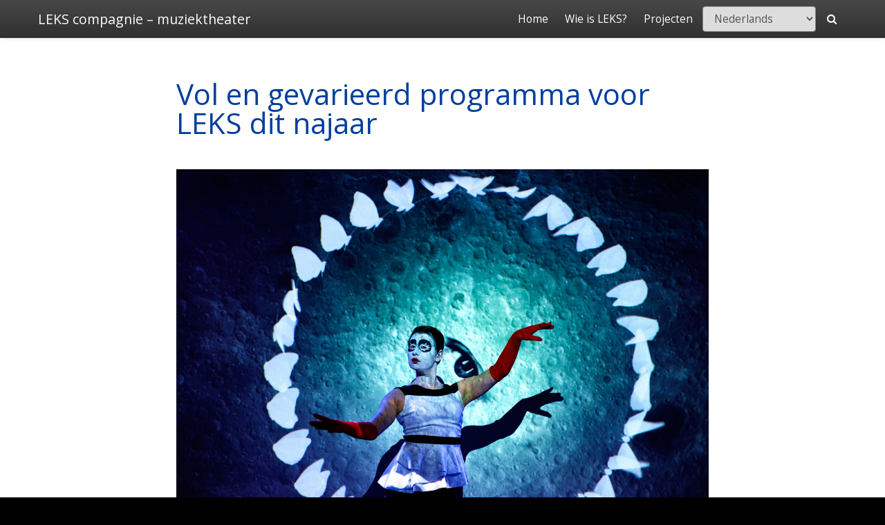

--- FILE ---
content_type: text/html; charset=UTF-8
request_url: https://www.leks.nu/agenda-2/
body_size: 12827
content:
<!doctype html>
<html lang="nl-NL">
<head>
	<!-- Google Tag Manager -->
<script>(function(w,d,s,l,i){w[l]=w[l]||[];w[l].push({'gtm.start':
new Date().getTime(),event:'gtm.js'});var f=d.getElementsByTagName(s)[0],
j=d.createElement(s),dl=l!='dataLayer'?'&l='+l:'';j.async=true;j.src=
'https://www.googletagmanager.com/gtm.js?id='+i+dl;f.parentNode.insertBefore(j,f);
})(window,document,'script','dataLayer','GTM-5ZKNBHV');</script>
<!-- End Google Tag Manager -->

	<meta charset="UTF-8">

	<meta name="viewport" content="width=device-width, initial-scale=1.0">

    
    <title>Vol en gevarieerd programma voor LEKS dit najaar &#8211; LEKS compagnie &#8211; muziektheater</title>
<meta name='robots' content='max-image-preview:large' />

<!-- Google Tag Manager for WordPress by gtm4wp.com -->
<script data-cfasync="false" data-pagespeed-no-defer>
	var gtm4wp_datalayer_name = "dataLayer";
	var dataLayer = dataLayer || [];
</script>
<!-- End Google Tag Manager for WordPress by gtm4wp.com --><link rel='dns-prefetch' href='//fonts.googleapis.com' />
<link rel='dns-prefetch' href='//www.googletagmanager.com' />
<link rel="alternate" type="application/rss+xml" title="LEKS compagnie - muziektheater &raquo; feed" href="https://www.leks.nu/feed/" />
<link rel="alternate" type="application/rss+xml" title="LEKS compagnie - muziektheater &raquo; reacties feed" href="https://www.leks.nu/comments/feed/" />
<link rel="alternate" title="oEmbed (JSON)" type="application/json+oembed" href="https://www.leks.nu/wp-json/oembed/1.0/embed?url=https%3A%2F%2Fwww.leks.nu%2Fagenda-2%2F" />
<link rel="alternate" title="oEmbed (XML)" type="text/xml+oembed" href="https://www.leks.nu/wp-json/oembed/1.0/embed?url=https%3A%2F%2Fwww.leks.nu%2Fagenda-2%2F&#038;format=xml" />
		<!-- This site uses the Google Analytics by MonsterInsights plugin v9.11.1 - Using Analytics tracking - https://www.monsterinsights.com/ -->
							<script src="//www.googletagmanager.com/gtag/js?id=G-8TEDXM7K4R"  data-cfasync="false" data-wpfc-render="false" type="text/javascript" async></script>
			<script data-cfasync="false" data-wpfc-render="false" type="text/javascript">
				var mi_version = '9.11.1';
				var mi_track_user = true;
				var mi_no_track_reason = '';
								var MonsterInsightsDefaultLocations = {"page_location":"https:\/\/www.leks.nu\/agenda-2\/"};
								if ( typeof MonsterInsightsPrivacyGuardFilter === 'function' ) {
					var MonsterInsightsLocations = (typeof MonsterInsightsExcludeQuery === 'object') ? MonsterInsightsPrivacyGuardFilter( MonsterInsightsExcludeQuery ) : MonsterInsightsPrivacyGuardFilter( MonsterInsightsDefaultLocations );
				} else {
					var MonsterInsightsLocations = (typeof MonsterInsightsExcludeQuery === 'object') ? MonsterInsightsExcludeQuery : MonsterInsightsDefaultLocations;
				}

								var disableStrs = [
										'ga-disable-G-8TEDXM7K4R',
									];

				/* Function to detect opted out users */
				function __gtagTrackerIsOptedOut() {
					for (var index = 0; index < disableStrs.length; index++) {
						if (document.cookie.indexOf(disableStrs[index] + '=true') > -1) {
							return true;
						}
					}

					return false;
				}

				/* Disable tracking if the opt-out cookie exists. */
				if (__gtagTrackerIsOptedOut()) {
					for (var index = 0; index < disableStrs.length; index++) {
						window[disableStrs[index]] = true;
					}
				}

				/* Opt-out function */
				function __gtagTrackerOptout() {
					for (var index = 0; index < disableStrs.length; index++) {
						document.cookie = disableStrs[index] + '=true; expires=Thu, 31 Dec 2099 23:59:59 UTC; path=/';
						window[disableStrs[index]] = true;
					}
				}

				if ('undefined' === typeof gaOptout) {
					function gaOptout() {
						__gtagTrackerOptout();
					}
				}
								window.dataLayer = window.dataLayer || [];

				window.MonsterInsightsDualTracker = {
					helpers: {},
					trackers: {},
				};
				if (mi_track_user) {
					function __gtagDataLayer() {
						dataLayer.push(arguments);
					}

					function __gtagTracker(type, name, parameters) {
						if (!parameters) {
							parameters = {};
						}

						if (parameters.send_to) {
							__gtagDataLayer.apply(null, arguments);
							return;
						}

						if (type === 'event') {
														parameters.send_to = monsterinsights_frontend.v4_id;
							var hookName = name;
							if (typeof parameters['event_category'] !== 'undefined') {
								hookName = parameters['event_category'] + ':' + name;
							}

							if (typeof MonsterInsightsDualTracker.trackers[hookName] !== 'undefined') {
								MonsterInsightsDualTracker.trackers[hookName](parameters);
							} else {
								__gtagDataLayer('event', name, parameters);
							}
							
						} else {
							__gtagDataLayer.apply(null, arguments);
						}
					}

					__gtagTracker('js', new Date());
					__gtagTracker('set', {
						'developer_id.dZGIzZG': true,
											});
					if ( MonsterInsightsLocations.page_location ) {
						__gtagTracker('set', MonsterInsightsLocations);
					}
										__gtagTracker('config', 'G-8TEDXM7K4R', {"forceSSL":"true"} );
										window.gtag = __gtagTracker;										(function () {
						/* https://developers.google.com/analytics/devguides/collection/analyticsjs/ */
						/* ga and __gaTracker compatibility shim. */
						var noopfn = function () {
							return null;
						};
						var newtracker = function () {
							return new Tracker();
						};
						var Tracker = function () {
							return null;
						};
						var p = Tracker.prototype;
						p.get = noopfn;
						p.set = noopfn;
						p.send = function () {
							var args = Array.prototype.slice.call(arguments);
							args.unshift('send');
							__gaTracker.apply(null, args);
						};
						var __gaTracker = function () {
							var len = arguments.length;
							if (len === 0) {
								return;
							}
							var f = arguments[len - 1];
							if (typeof f !== 'object' || f === null || typeof f.hitCallback !== 'function') {
								if ('send' === arguments[0]) {
									var hitConverted, hitObject = false, action;
									if ('event' === arguments[1]) {
										if ('undefined' !== typeof arguments[3]) {
											hitObject = {
												'eventAction': arguments[3],
												'eventCategory': arguments[2],
												'eventLabel': arguments[4],
												'value': arguments[5] ? arguments[5] : 1,
											}
										}
									}
									if ('pageview' === arguments[1]) {
										if ('undefined' !== typeof arguments[2]) {
											hitObject = {
												'eventAction': 'page_view',
												'page_path': arguments[2],
											}
										}
									}
									if (typeof arguments[2] === 'object') {
										hitObject = arguments[2];
									}
									if (typeof arguments[5] === 'object') {
										Object.assign(hitObject, arguments[5]);
									}
									if ('undefined' !== typeof arguments[1].hitType) {
										hitObject = arguments[1];
										if ('pageview' === hitObject.hitType) {
											hitObject.eventAction = 'page_view';
										}
									}
									if (hitObject) {
										action = 'timing' === arguments[1].hitType ? 'timing_complete' : hitObject.eventAction;
										hitConverted = mapArgs(hitObject);
										__gtagTracker('event', action, hitConverted);
									}
								}
								return;
							}

							function mapArgs(args) {
								var arg, hit = {};
								var gaMap = {
									'eventCategory': 'event_category',
									'eventAction': 'event_action',
									'eventLabel': 'event_label',
									'eventValue': 'event_value',
									'nonInteraction': 'non_interaction',
									'timingCategory': 'event_category',
									'timingVar': 'name',
									'timingValue': 'value',
									'timingLabel': 'event_label',
									'page': 'page_path',
									'location': 'page_location',
									'title': 'page_title',
									'referrer' : 'page_referrer',
								};
								for (arg in args) {
																		if (!(!args.hasOwnProperty(arg) || !gaMap.hasOwnProperty(arg))) {
										hit[gaMap[arg]] = args[arg];
									} else {
										hit[arg] = args[arg];
									}
								}
								return hit;
							}

							try {
								f.hitCallback();
							} catch (ex) {
							}
						};
						__gaTracker.create = newtracker;
						__gaTracker.getByName = newtracker;
						__gaTracker.getAll = function () {
							return [];
						};
						__gaTracker.remove = noopfn;
						__gaTracker.loaded = true;
						window['__gaTracker'] = __gaTracker;
					})();
									} else {
										console.log("");
					(function () {
						function __gtagTracker() {
							return null;
						}

						window['__gtagTracker'] = __gtagTracker;
						window['gtag'] = __gtagTracker;
					})();
									}
			</script>
							<!-- / Google Analytics by MonsterInsights -->
		<style id='wp-img-auto-sizes-contain-inline-css' type='text/css'>
img:is([sizes=auto i],[sizes^="auto," i]){contain-intrinsic-size:3000px 1500px}
/*# sourceURL=wp-img-auto-sizes-contain-inline-css */
</style>
<link rel='stylesheet' id='bootstrap-css' href='https://www.leks.nu/wp-content/themes/satisfy/css/bootstrap/bootstrap.min.css?ver=1.1.0' type='text/css' media='all' />
<style id='wp-emoji-styles-inline-css' type='text/css'>

	img.wp-smiley, img.emoji {
		display: inline !important;
		border: none !important;
		box-shadow: none !important;
		height: 1em !important;
		width: 1em !important;
		margin: 0 0.07em !important;
		vertical-align: -0.1em !important;
		background: none !important;
		padding: 0 !important;
	}
/*# sourceURL=wp-emoji-styles-inline-css */
</style>
<style id='wp-block-library-inline-css' type='text/css'>
:root{--wp-block-synced-color:#7a00df;--wp-block-synced-color--rgb:122,0,223;--wp-bound-block-color:var(--wp-block-synced-color);--wp-editor-canvas-background:#ddd;--wp-admin-theme-color:#007cba;--wp-admin-theme-color--rgb:0,124,186;--wp-admin-theme-color-darker-10:#006ba1;--wp-admin-theme-color-darker-10--rgb:0,107,160.5;--wp-admin-theme-color-darker-20:#005a87;--wp-admin-theme-color-darker-20--rgb:0,90,135;--wp-admin-border-width-focus:2px}@media (min-resolution:192dpi){:root{--wp-admin-border-width-focus:1.5px}}.wp-element-button{cursor:pointer}:root .has-very-light-gray-background-color{background-color:#eee}:root .has-very-dark-gray-background-color{background-color:#313131}:root .has-very-light-gray-color{color:#eee}:root .has-very-dark-gray-color{color:#313131}:root .has-vivid-green-cyan-to-vivid-cyan-blue-gradient-background{background:linear-gradient(135deg,#00d084,#0693e3)}:root .has-purple-crush-gradient-background{background:linear-gradient(135deg,#34e2e4,#4721fb 50%,#ab1dfe)}:root .has-hazy-dawn-gradient-background{background:linear-gradient(135deg,#faaca8,#dad0ec)}:root .has-subdued-olive-gradient-background{background:linear-gradient(135deg,#fafae1,#67a671)}:root .has-atomic-cream-gradient-background{background:linear-gradient(135deg,#fdd79a,#004a59)}:root .has-nightshade-gradient-background{background:linear-gradient(135deg,#330968,#31cdcf)}:root .has-midnight-gradient-background{background:linear-gradient(135deg,#020381,#2874fc)}:root{--wp--preset--font-size--normal:16px;--wp--preset--font-size--huge:42px}.has-regular-font-size{font-size:1em}.has-larger-font-size{font-size:2.625em}.has-normal-font-size{font-size:var(--wp--preset--font-size--normal)}.has-huge-font-size{font-size:var(--wp--preset--font-size--huge)}.has-text-align-center{text-align:center}.has-text-align-left{text-align:left}.has-text-align-right{text-align:right}.has-fit-text{white-space:nowrap!important}#end-resizable-editor-section{display:none}.aligncenter{clear:both}.items-justified-left{justify-content:flex-start}.items-justified-center{justify-content:center}.items-justified-right{justify-content:flex-end}.items-justified-space-between{justify-content:space-between}.screen-reader-text{border:0;clip-path:inset(50%);height:1px;margin:-1px;overflow:hidden;padding:0;position:absolute;width:1px;word-wrap:normal!important}.screen-reader-text:focus{background-color:#ddd;clip-path:none;color:#444;display:block;font-size:1em;height:auto;left:5px;line-height:normal;padding:15px 23px 14px;text-decoration:none;top:5px;width:auto;z-index:100000}html :where(.has-border-color){border-style:solid}html :where([style*=border-top-color]){border-top-style:solid}html :where([style*=border-right-color]){border-right-style:solid}html :where([style*=border-bottom-color]){border-bottom-style:solid}html :where([style*=border-left-color]){border-left-style:solid}html :where([style*=border-width]){border-style:solid}html :where([style*=border-top-width]){border-top-style:solid}html :where([style*=border-right-width]){border-right-style:solid}html :where([style*=border-bottom-width]){border-bottom-style:solid}html :where([style*=border-left-width]){border-left-style:solid}html :where(img[class*=wp-image-]){height:auto;max-width:100%}:where(figure){margin:0 0 1em}html :where(.is-position-sticky){--wp-admin--admin-bar--position-offset:var(--wp-admin--admin-bar--height,0px)}@media screen and (max-width:600px){html :where(.is-position-sticky){--wp-admin--admin-bar--position-offset:0px}}

/*# sourceURL=wp-block-library-inline-css */
</style><style id='wp-block-paragraph-inline-css' type='text/css'>
.is-small-text{font-size:.875em}.is-regular-text{font-size:1em}.is-large-text{font-size:2.25em}.is-larger-text{font-size:3em}.has-drop-cap:not(:focus):first-letter{float:left;font-size:8.4em;font-style:normal;font-weight:100;line-height:.68;margin:.05em .1em 0 0;text-transform:uppercase}body.rtl .has-drop-cap:not(:focus):first-letter{float:none;margin-left:.1em}p.has-drop-cap.has-background{overflow:hidden}:root :where(p.has-background){padding:1.25em 2.375em}:where(p.has-text-color:not(.has-link-color)) a{color:inherit}p.has-text-align-left[style*="writing-mode:vertical-lr"],p.has-text-align-right[style*="writing-mode:vertical-rl"]{rotate:180deg}
/*# sourceURL=https://www.leks.nu/wp-includes/blocks/paragraph/style.min.css */
</style>
<style id='global-styles-inline-css' type='text/css'>
:root{--wp--preset--aspect-ratio--square: 1;--wp--preset--aspect-ratio--4-3: 4/3;--wp--preset--aspect-ratio--3-4: 3/4;--wp--preset--aspect-ratio--3-2: 3/2;--wp--preset--aspect-ratio--2-3: 2/3;--wp--preset--aspect-ratio--16-9: 16/9;--wp--preset--aspect-ratio--9-16: 9/16;--wp--preset--color--black: #000000;--wp--preset--color--cyan-bluish-gray: #abb8c3;--wp--preset--color--white: #ffffff;--wp--preset--color--pale-pink: #f78da7;--wp--preset--color--vivid-red: #cf2e2e;--wp--preset--color--luminous-vivid-orange: #ff6900;--wp--preset--color--luminous-vivid-amber: #fcb900;--wp--preset--color--light-green-cyan: #7bdcb5;--wp--preset--color--vivid-green-cyan: #00d084;--wp--preset--color--pale-cyan-blue: #8ed1fc;--wp--preset--color--vivid-cyan-blue: #0693e3;--wp--preset--color--vivid-purple: #9b51e0;--wp--preset--gradient--vivid-cyan-blue-to-vivid-purple: linear-gradient(135deg,rgb(6,147,227) 0%,rgb(155,81,224) 100%);--wp--preset--gradient--light-green-cyan-to-vivid-green-cyan: linear-gradient(135deg,rgb(122,220,180) 0%,rgb(0,208,130) 100%);--wp--preset--gradient--luminous-vivid-amber-to-luminous-vivid-orange: linear-gradient(135deg,rgb(252,185,0) 0%,rgb(255,105,0) 100%);--wp--preset--gradient--luminous-vivid-orange-to-vivid-red: linear-gradient(135deg,rgb(255,105,0) 0%,rgb(207,46,46) 100%);--wp--preset--gradient--very-light-gray-to-cyan-bluish-gray: linear-gradient(135deg,rgb(238,238,238) 0%,rgb(169,184,195) 100%);--wp--preset--gradient--cool-to-warm-spectrum: linear-gradient(135deg,rgb(74,234,220) 0%,rgb(151,120,209) 20%,rgb(207,42,186) 40%,rgb(238,44,130) 60%,rgb(251,105,98) 80%,rgb(254,248,76) 100%);--wp--preset--gradient--blush-light-purple: linear-gradient(135deg,rgb(255,206,236) 0%,rgb(152,150,240) 100%);--wp--preset--gradient--blush-bordeaux: linear-gradient(135deg,rgb(254,205,165) 0%,rgb(254,45,45) 50%,rgb(107,0,62) 100%);--wp--preset--gradient--luminous-dusk: linear-gradient(135deg,rgb(255,203,112) 0%,rgb(199,81,192) 50%,rgb(65,88,208) 100%);--wp--preset--gradient--pale-ocean: linear-gradient(135deg,rgb(255,245,203) 0%,rgb(182,227,212) 50%,rgb(51,167,181) 100%);--wp--preset--gradient--electric-grass: linear-gradient(135deg,rgb(202,248,128) 0%,rgb(113,206,126) 100%);--wp--preset--gradient--midnight: linear-gradient(135deg,rgb(2,3,129) 0%,rgb(40,116,252) 100%);--wp--preset--font-size--small: 13px;--wp--preset--font-size--medium: 20px;--wp--preset--font-size--large: 36px;--wp--preset--font-size--x-large: 42px;--wp--preset--spacing--20: 0.44rem;--wp--preset--spacing--30: 0.67rem;--wp--preset--spacing--40: 1rem;--wp--preset--spacing--50: 1.5rem;--wp--preset--spacing--60: 2.25rem;--wp--preset--spacing--70: 3.38rem;--wp--preset--spacing--80: 5.06rem;--wp--preset--shadow--natural: 6px 6px 9px rgba(0, 0, 0, 0.2);--wp--preset--shadow--deep: 12px 12px 50px rgba(0, 0, 0, 0.4);--wp--preset--shadow--sharp: 6px 6px 0px rgba(0, 0, 0, 0.2);--wp--preset--shadow--outlined: 6px 6px 0px -3px rgb(255, 255, 255), 6px 6px rgb(0, 0, 0);--wp--preset--shadow--crisp: 6px 6px 0px rgb(0, 0, 0);}:where(.is-layout-flex){gap: 0.5em;}:where(.is-layout-grid){gap: 0.5em;}body .is-layout-flex{display: flex;}.is-layout-flex{flex-wrap: wrap;align-items: center;}.is-layout-flex > :is(*, div){margin: 0;}body .is-layout-grid{display: grid;}.is-layout-grid > :is(*, div){margin: 0;}:where(.wp-block-columns.is-layout-flex){gap: 2em;}:where(.wp-block-columns.is-layout-grid){gap: 2em;}:where(.wp-block-post-template.is-layout-flex){gap: 1.25em;}:where(.wp-block-post-template.is-layout-grid){gap: 1.25em;}.has-black-color{color: var(--wp--preset--color--black) !important;}.has-cyan-bluish-gray-color{color: var(--wp--preset--color--cyan-bluish-gray) !important;}.has-white-color{color: var(--wp--preset--color--white) !important;}.has-pale-pink-color{color: var(--wp--preset--color--pale-pink) !important;}.has-vivid-red-color{color: var(--wp--preset--color--vivid-red) !important;}.has-luminous-vivid-orange-color{color: var(--wp--preset--color--luminous-vivid-orange) !important;}.has-luminous-vivid-amber-color{color: var(--wp--preset--color--luminous-vivid-amber) !important;}.has-light-green-cyan-color{color: var(--wp--preset--color--light-green-cyan) !important;}.has-vivid-green-cyan-color{color: var(--wp--preset--color--vivid-green-cyan) !important;}.has-pale-cyan-blue-color{color: var(--wp--preset--color--pale-cyan-blue) !important;}.has-vivid-cyan-blue-color{color: var(--wp--preset--color--vivid-cyan-blue) !important;}.has-vivid-purple-color{color: var(--wp--preset--color--vivid-purple) !important;}.has-black-background-color{background-color: var(--wp--preset--color--black) !important;}.has-cyan-bluish-gray-background-color{background-color: var(--wp--preset--color--cyan-bluish-gray) !important;}.has-white-background-color{background-color: var(--wp--preset--color--white) !important;}.has-pale-pink-background-color{background-color: var(--wp--preset--color--pale-pink) !important;}.has-vivid-red-background-color{background-color: var(--wp--preset--color--vivid-red) !important;}.has-luminous-vivid-orange-background-color{background-color: var(--wp--preset--color--luminous-vivid-orange) !important;}.has-luminous-vivid-amber-background-color{background-color: var(--wp--preset--color--luminous-vivid-amber) !important;}.has-light-green-cyan-background-color{background-color: var(--wp--preset--color--light-green-cyan) !important;}.has-vivid-green-cyan-background-color{background-color: var(--wp--preset--color--vivid-green-cyan) !important;}.has-pale-cyan-blue-background-color{background-color: var(--wp--preset--color--pale-cyan-blue) !important;}.has-vivid-cyan-blue-background-color{background-color: var(--wp--preset--color--vivid-cyan-blue) !important;}.has-vivid-purple-background-color{background-color: var(--wp--preset--color--vivid-purple) !important;}.has-black-border-color{border-color: var(--wp--preset--color--black) !important;}.has-cyan-bluish-gray-border-color{border-color: var(--wp--preset--color--cyan-bluish-gray) !important;}.has-white-border-color{border-color: var(--wp--preset--color--white) !important;}.has-pale-pink-border-color{border-color: var(--wp--preset--color--pale-pink) !important;}.has-vivid-red-border-color{border-color: var(--wp--preset--color--vivid-red) !important;}.has-luminous-vivid-orange-border-color{border-color: var(--wp--preset--color--luminous-vivid-orange) !important;}.has-luminous-vivid-amber-border-color{border-color: var(--wp--preset--color--luminous-vivid-amber) !important;}.has-light-green-cyan-border-color{border-color: var(--wp--preset--color--light-green-cyan) !important;}.has-vivid-green-cyan-border-color{border-color: var(--wp--preset--color--vivid-green-cyan) !important;}.has-pale-cyan-blue-border-color{border-color: var(--wp--preset--color--pale-cyan-blue) !important;}.has-vivid-cyan-blue-border-color{border-color: var(--wp--preset--color--vivid-cyan-blue) !important;}.has-vivid-purple-border-color{border-color: var(--wp--preset--color--vivid-purple) !important;}.has-vivid-cyan-blue-to-vivid-purple-gradient-background{background: var(--wp--preset--gradient--vivid-cyan-blue-to-vivid-purple) !important;}.has-light-green-cyan-to-vivid-green-cyan-gradient-background{background: var(--wp--preset--gradient--light-green-cyan-to-vivid-green-cyan) !important;}.has-luminous-vivid-amber-to-luminous-vivid-orange-gradient-background{background: var(--wp--preset--gradient--luminous-vivid-amber-to-luminous-vivid-orange) !important;}.has-luminous-vivid-orange-to-vivid-red-gradient-background{background: var(--wp--preset--gradient--luminous-vivid-orange-to-vivid-red) !important;}.has-very-light-gray-to-cyan-bluish-gray-gradient-background{background: var(--wp--preset--gradient--very-light-gray-to-cyan-bluish-gray) !important;}.has-cool-to-warm-spectrum-gradient-background{background: var(--wp--preset--gradient--cool-to-warm-spectrum) !important;}.has-blush-light-purple-gradient-background{background: var(--wp--preset--gradient--blush-light-purple) !important;}.has-blush-bordeaux-gradient-background{background: var(--wp--preset--gradient--blush-bordeaux) !important;}.has-luminous-dusk-gradient-background{background: var(--wp--preset--gradient--luminous-dusk) !important;}.has-pale-ocean-gradient-background{background: var(--wp--preset--gradient--pale-ocean) !important;}.has-electric-grass-gradient-background{background: var(--wp--preset--gradient--electric-grass) !important;}.has-midnight-gradient-background{background: var(--wp--preset--gradient--midnight) !important;}.has-small-font-size{font-size: var(--wp--preset--font-size--small) !important;}.has-medium-font-size{font-size: var(--wp--preset--font-size--medium) !important;}.has-large-font-size{font-size: var(--wp--preset--font-size--large) !important;}.has-x-large-font-size{font-size: var(--wp--preset--font-size--x-large) !important;}
/*# sourceURL=global-styles-inline-css */
</style>

<style id='classic-theme-styles-inline-css' type='text/css'>
/*! This file is auto-generated */
.wp-block-button__link{color:#fff;background-color:#32373c;border-radius:9999px;box-shadow:none;text-decoration:none;padding:calc(.667em + 2px) calc(1.333em + 2px);font-size:1.125em}.wp-block-file__button{background:#32373c;color:#fff;text-decoration:none}
/*# sourceURL=/wp-includes/css/classic-themes.min.css */
</style>
<link rel='stylesheet' id='satisfy-theme-style-css' href='https://www.leks.nu/wp-content/themes/satisfy/style.css?ver=1.1.0' type='text/css' media='all' />
<style id='satisfy-theme-style-inline-css' type='text/css'>
body, .pagination li a, .comment-list .fn a, .comment-list .comment-meta a, caption{ color: #000000; font-size: 14px; font-family: "Open Sans", sans-serif; } h1, h2, h3, h4, h5, h6, h1 a, h2 a, h3 a, h4 a, h5 a, h6 a, legend{ color: #003f9e; font-family: "Open Sans", sans-serif; } .content-wrapper{ max-width: 1200px; } #site-hero{ font-size: 1.7em; } article .post-info, .section-line, #primary-sidebar li, #home-page-widgets li, #comments li, blockquote, #comments #submit, #comments .comment-body, #comments-below-nav, .no-comments, pre, .btn-default, h2.comments-title, .form-control, .children, iframe, #wp-calendar thead, body.single .category-and-tag-info, #comments #reply-title, #comments #comments-line, input, button, textarea, select, table tr, article .article-footer #satisfy-prev-and-next, #primary-sidebar #inner-content-sidebar, .wp-caption, legend, abbr{ border-color: #898989; } .read-more, .search-btn, .site-nav .current-menu-item > a, .site-nav .current_page_item > a{ background: #b20000; color: #fcfcfc; border-color: transparent; } .meta-wrap a, .small-text{ color: #000000; } a, .meta-wrap .fa, .pagination li a{ color: #b20000; border-color: #898989; } a:hover, a:focus, .meta-wrap a:hover .fa, .meta-wrap a:focus .fa, #site-hero .fa:hover{ color: #f60100; border-color: #f60100; background: none; cursor: pointer; } #site-header, .site-nav .sub-menu, .site-nav .children{ background: ; } .site-nav{ font-size: 1.1em; padding-right: 45px } .site-nav a, #site-header #site-logo a, #mobile-menu-btn a{ color: #fcfcfc; } .site-nav .search-field, .satisfy-to-top{ color: #fcfcfc; background: ; } @media (min-width:992px){ #site-hero .cover-img{ background-size:cover } } @media (max-width:991px){ #site-hero .cover-img{ background-size:100% 100% } .site-nav{ background: ; } .site-nav .search-field, .site-nav .sub-menu, .site-nav .children{ background: transparent; border-bottom-color: #fcfcfc; box-shadow: none; } } .site-nav a:hover, .site-nav a:focus, body .read-more:hover, body .read-more:focus, .search-btn:hover, .search-btn:focus, .article-body-inner .read-more:active, .input-group-btn .search-btn:active, .satisfy-to-top:hover, #mobile-menu-btn a:hover, #mobile-menu-btn a:focus, .pagination li a:hover, .pagination li a:focus, .pagination li a:active{ color: #fcfcfc; background: #f60100; border-color: #f60100; } #site-hero h1, #site-hero p, #site-hero .hero-arrow{ color: #ffffff; } #site-hero .vertical-table{ background: rgba(0,0,0,0); } #footer-overlay{ background: rgba(0,0,0,0.5); } .pagination li span.current, .pagination li span.dots{ border-color: #898989; color: #000000; } #site-footer li, #site-footer input, #site-footer select, #site-footer tr, #site-footer #wp-calendar thead, #site-footer .wp-caption, #footer-top legend, #footer-top textarea, #footer-top button, #footer-top abbr{ border-color: #898989; } #site-footer .footer-nav li{ border-color: #898989; font-size: 14px; } #footer-top{ background-color: #898989; color: #fcfcfc;text-shadow: 1px 1px 3px rgba(0,0,0,0.9);background-image: url(https://leks.nu/wp-content/uploads/2018/08/katja.jpg);} #footer-top a, #footer-top #wp-calendar caption, #footer-top .small-text, #footer-top caption, #footer-top legend{ color: #fcfcfc; } #satisfy-prev-and-next{} .nav-search-icon{} .meta-wrap .fa, .read-more .fa{display: none;}@media (min-width: 992px){ #primary-sidebar .sfy-pad-left{ border-left: 1px solid #898989; } #primary-sidebar .sfy-pad-right{ border-right: 1px solid #898989; } } .satisfy-widget-div-latest-posts img, #comments .avatar{ width: 50px; } .satisfy-widget-div-latest-posts .satisfy-latest-posts-text.-sfy-wid{ max-width: calc(100% - 65px); } #comments .reply{ font-size :1em; }h1{ font-size: 3em; }h2{ font-size: 2.4em; }h3{ font-size: 2.1em; }h4{ font-size: 1.8em; }h5{ font-size: 1.5em; }h6{ font-size: 1.32em; }
/*# sourceURL=satisfy-theme-style-inline-css */
</style>
<link rel='stylesheet' id='font-awesome-css' href='https://www.leks.nu/wp-content/themes/satisfy/css/font-awesome/css/font-awesome.min.css?ver=1.1.0' type='text/css' media='all' />
<link rel='stylesheet' id='satisfy-theme-google-fonts-css' href='//fonts.googleapis.com/css?family=Open+Sans%7CRoboto+Slab' type='text/css' media='all' />
<link rel='stylesheet' id='__EPYT__style-css' href='https://www.leks.nu/wp-content/plugins/youtube-embed-plus-pro/styles/ytprefs.min.css?ver=14.2.4' type='text/css' media='all' />
<style id='__EPYT__style-inline-css' type='text/css'>

                .epyt-gallery-thumb {
                        width: 33.333%;
                }
                
/*# sourceURL=__EPYT__style-inline-css */
</style>
<link rel='stylesheet' id='__disptype__-css' href='https://www.leks.nu/wp-content/plugins/youtube-embed-plus-pro/scripts/lity.min.css?ver=14.2.4' type='text/css' media='all' />
<!--n2css--><!--n2js--><script type="text/javascript" src="https://www.leks.nu/wp-content/plugins/google-analytics-for-wordpress/assets/js/frontend-gtag.min.js?ver=9.11.1" id="monsterinsights-frontend-script-js" async="async" data-wp-strategy="async"></script>
<script data-cfasync="false" data-wpfc-render="false" type="text/javascript" id='monsterinsights-frontend-script-js-extra'>/* <![CDATA[ */
var monsterinsights_frontend = {"js_events_tracking":"true","download_extensions":"doc,pdf,ppt,zip,xls,docx,pptx,xlsx","inbound_paths":"[]","home_url":"https:\/\/www.leks.nu","hash_tracking":"false","v4_id":"G-8TEDXM7K4R"};/* ]]> */
</script>
<script type="text/javascript" src="https://www.leks.nu/wp-includes/js/jquery/jquery.min.js?ver=3.7.1" id="jquery-core-js"></script>
<script type="text/javascript" src="https://www.leks.nu/wp-includes/js/jquery/jquery-migrate.min.js?ver=3.4.1" id="jquery-migrate-js"></script>
<script type="text/javascript" src="https://www.leks.nu/wp-content/plugins/youtube-embed-plus-pro/scripts/lity.min.js?ver=14.2.4" id="__dispload__-js"></script>
<script type="text/javascript" id="__ytprefs__-js-extra">
/* <![CDATA[ */
var _EPYT_ = {"ajaxurl":"https://www.leks.nu/wp-admin/admin-ajax.php","security":"a4f14d20b6","gallery_scrolloffset":"20","eppathtoscripts":"https://www.leks.nu/wp-content/plugins/youtube-embed-plus-pro/scripts/","eppath":"https://www.leks.nu/wp-content/plugins/youtube-embed-plus-pro/","epresponsiveselector":"[\"iframe.__youtube_prefs_widget__\"]","epdovol":"1","version":"14.2.4","evselector":"iframe.__youtube_prefs__[src], iframe[src*=\"youtube.com/embed/\"], iframe[src*=\"youtube-nocookie.com/embed/\"]","ajax_compat":"","maxres_facade":"eager","ytapi_load":"light","pause_others":"1","stopMobileBuffer":"1","facade_mode":"","not_live_on_channel":"","not_live_showtime":"180"};
//# sourceURL=__ytprefs__-js-extra
/* ]]> */
</script>
<script type="text/javascript" src="https://www.leks.nu/wp-content/plugins/youtube-embed-plus-pro/scripts/ytprefs.min.js?ver=14.2.4" id="__ytprefs__-js"></script>
<link rel="https://api.w.org/" href="https://www.leks.nu/wp-json/" /><link rel="alternate" title="JSON" type="application/json" href="https://www.leks.nu/wp-json/wp/v2/posts/1730" /><link rel="EditURI" type="application/rsd+xml" title="RSD" href="https://www.leks.nu/xmlrpc.php?rsd" />
<meta name="generator" content="WordPress 6.9" />
<link rel="canonical" href="https://www.leks.nu/agenda-2/" />
<link rel='shortlink' href='https://www.leks.nu/?p=1730' />
<meta name="generator" content="Site Kit by Google 1.171.0" />
<!-- Google Tag Manager for WordPress by gtm4wp.com -->
<!-- GTM Container placement set to automatic -->
<script data-cfasync="false" data-pagespeed-no-defer>
	var dataLayer_content = {"siteID":0,"siteName":"","visitorLoginState":"logged-out","visitorEmail":"","visitorEmailHash":"","visitorUsername":"","visitorIP":"3.145.103.104","pagePostType":"post","pagePostType2":"single-post","pageCategory":["leks-projects"],"osName":"","osVersion":"","deviceType":"bot","deviceManufacturer":"","deviceModel":""};
	dataLayer.push( dataLayer_content );
</script>
<script data-cfasync="false" data-pagespeed-no-defer>
(function(w,d,s,l,i){w[l]=w[l]||[];w[l].push({'gtm.start':
new Date().getTime(),event:'gtm.js'});var f=d.getElementsByTagName(s)[0],
j=d.createElement(s),dl=l!='dataLayer'?'&l='+l:'';j.async=true;j.src=
'//www.googletagmanager.com/gtm.js?id='+i+dl;f.parentNode.insertBefore(j,f);
})(window,document,'script','dataLayer','GTM-5ZKNBHV');
</script>
<!-- End Google Tag Manager for WordPress by gtm4wp.com --><style type="text/css">.recentcomments a{display:inline !important;padding:0 !important;margin:0 !important;}</style><style type="text/css" id="custom-background-css">
body.custom-background { background-color: #ffffff; }
</style>
	<link rel="icon" href="https://www.leks.nu/wp-content/uploads/2018/08/cropped-leks-favicon-1-32x32.jpg" sizes="32x32" />
<link rel="icon" href="https://www.leks.nu/wp-content/uploads/2018/08/cropped-leks-favicon-1-192x192.jpg" sizes="192x192" />
<link rel="apple-touch-icon" href="https://www.leks.nu/wp-content/uploads/2018/08/cropped-leks-favicon-1-180x180.jpg" />
<meta name="msapplication-TileImage" content="https://www.leks.nu/wp-content/uploads/2018/08/cropped-leks-favicon-1-270x270.jpg" />
		<style type="text/css" id="wp-custom-css">
			.wppap-main-wrapper .wppap-design-5 .wppap-popup-img-info {display:none;}
.wppap-main-wrapper .wppap-design-5 .wppap-external-link-popup{display:none;}
.wppap-main-wrapper .wppap-design-5 .table-scroll-div{display:none;}
.wppap-main-wrapper .wppap-design-5 li .wppap-title-overlay{background-image:none;background-color:#b20000;}
		</style>
			
<!-- Google tag (gtag.js) -->
<script async src="https://www.googletagmanager.com/gtag/js?id=G-BN7HC401JP"></script>
<script>
  window.dataLayer = window.dataLayer || [];
  function gtag(){dataLayer.push(arguments);}
  gtag('js', new Date());

  gtag('config', 'G-BN7HC401JP');
</script>
	
	
<meta name="facebook-domain-verification" content="02r0kbw168zrodtc3bvnp02lh0k82a" />
<!-- Meta Pixel Code -->
<script>
!function(f,b,e,v,n,t,s)
{if(f.fbq)return;n=f.fbq=function(){n.callMethod?
n.callMethod.apply(n,arguments):n.queue.push(arguments)};
if(!f._fbq)f._fbq=n;n.push=n;n.loaded=!0;n.version='2.0';
n.queue=[];t=b.createElement(e);t.async=!0;
t.src=v;s=b.getElementsByTagName(e)[0];
s.parentNode.insertBefore(t,s)}(window, document,'script',
'https://connect.facebook.net/en_US/fbevents.js');
fbq('init', '348814140371935');
fbq('track', 'PageView');
</script>
<noscript><img height="1" width="1" style="display:none"
src="https://www.facebook.com/tr?id=348814140371935&ev=PageView&noscript=1"
/></noscript>
<!-- End Meta Pixel Code -->
	
</head>

<body class="wp-singular post-template-default single single-post postid-1730 single-format-standard custom-background wp-theme-satisfy">
	
<!-- Google Tag Manager (noscript) -->
<noscript><iframe src="https://www.googletagmanager.com/ns.html?id=GTM-5ZKNBHV"
height="0" width="0" style="display:none;visibility:hidden"></iframe></noscript>
<!-- End Google Tag Manager (noscript) -->
	
    <div id="site-wrapper" class="">

        <div class="container-fluid">
            <header id="site-header">
                <div class="content-wrapper">
                    <div class="col-xs-12">
                        <div class="content-pad">

                            <div id="site-logo">
                                
            <a id="site-title-wrap" href="https://www.leks.nu/">
                <div class="vertical-center">
                    <span class="site-title">LEKS compagnie &#8211; muziektheater</span>
                                    </div>
            </a>
                                    </div>

                            <div id="mobile-menu-btn">
                                <a href="#"><span class="fa fa-bars" aria-hidden="true"></span></a>
                            </div>

                            <nav class="site-nav">

                                <div class="menu-hoofdmenu-container"><ul id="menu-hoofdmenu" class="menu"><li id="menu-item-27" class="menu-item menu-item-type-custom menu-item-object-custom menu-item-27"><a href="https://leks.nu">Home</a></li>
<li id="menu-item-1194" class="menu-item menu-item-type-post_type menu-item-object-page menu-item-1194"><a href="https://www.leks.nu/leks/">Wie is LEKS?</a></li>
<li id="menu-item-1658" class="menu-item menu-item-type-post_type menu-item-object-page menu-item-has-children menu-item-1658"><a href="https://www.leks.nu/projecten/">Projecten</a>
<ul class="sub-menu">
	<li id="menu-item-104" class="menu-item menu-item-type-post_type menu-item-object-page menu-item-104"><a href="https://www.leks.nu/de-weg/">De Weg</a></li>
	<li id="menu-item-113" class="menu-item menu-item-type-post_type menu-item-object-page menu-item-113"><a href="https://www.leks.nu/de-grens/">De Grens</a></li>
	<li id="menu-item-714" class="menu-item menu-item-type-post_type menu-item-object-page menu-item-714"><a href="https://www.leks.nu/schoppenvrouw/">Schoppenvrouw</a></li>
	<li id="menu-item-114" class="menu-item menu-item-type-post_type menu-item-object-page menu-item-114"><a href="https://www.leks.nu/la-voix-humaine-facetime/">La Voix Humaine FaceTime</a></li>
	<li id="menu-item-112" class="menu-item menu-item-type-post_type menu-item-object-page menu-item-112"><a href="https://www.leks.nu/pierrot-lunaire-2-01/">Pierrot Lunaire 2.01</a></li>
	<li id="menu-item-1135" class="menu-item menu-item-type-post_type menu-item-object-page menu-item-1135"><a href="https://www.leks.nu/orakel/">Het Orakel</a></li>
</ul>
</li>
<li style="position:relative;" class="menu-item menu-item-gtranslate gt-menu-16838"></li></ul></div>
                                <div class="nav-search-icon">
                                    <a href="#"><span class="fa fa-search" aria-hidden="true"></span></a>
                                </div>

                                <div id="nav-search-bar">
                                    
<form role="search" method="get" class="search-form" action="https://www.leks.nu/">
    <div class="input-group">
        <input type="search" required="required" class="search-field form-control" placeholder="Zoeken.." value="" name="s">
        <span class="input-group-btn">
            <button type="submit" class="search-btn btn btn-default">
                <span class="fa fa-search" aria-hidden="true"></span>
            </button>
        </span>
    </div>
</form>
                                </div>

                            </nav>

                        </div>
                    </div>
                </div>
            </header><!-- site-header -->
        </div>

        <div id="site-hero" class="content-row">
                    </div>

        <div id="site-main">
            <div class="container-fluid">
                <div class="content-wrapper">
                    <div class="content-table">

    <div id="primary-content" class="col-xs-12 col-md-8 center-div">
        <div id="main">

            
                    <article class="post-1730 post type-post status-publish format-standard has-post-thumbnail hentry category-leks-projects">
                        <div class="article-header">

                            <h1 class="article-h1 entry-title"><a href="https://www.leks.nu/agenda-2/">Vol en gevarieerd programma voor LEKS dit najaar</a></h1>
        <p class="post-info meta-wrap -satisfy-hidden">
            <span class="fa fa-thumb-tack"></span>
            Geplaatst op            <a href="https://www.leks.nu/agenda-2/" title="18:27" rel="bookmark">
                <span class="fa fa-calendar"></span>
                <time class="entry-date date published updated" datetime="2022-09-01">
                    1 september 2022                </time>
            </a>
            <span class="byline">
                door                <span class="author vcard">
                    <a class="url fn n" href="https://www.leks.nu/author/ekaterinalevental_cjz8r3s1/">
                        <span class="fa fa-user"></span>
                        LEKS                    </a>
                </span>
            </span>

                    </p>
    
                        </div><!-- article-header -->
                        <div class="article-body">

                                                            <div class="article-image-div ">
                                    <img width="1137" height="758" src="https://www.leks.nu/wp-content/uploads/2018/08/Pierrot-Lunaire-2.0-GittaOvermaat_1194bewKl.jpg" class="attachment-full size-full wp-post-image" alt="" decoding="async" fetchpriority="high" srcset="https://www.leks.nu/wp-content/uploads/2018/08/Pierrot-Lunaire-2.0-GittaOvermaat_1194bewKl.jpg 1137w, https://www.leks.nu/wp-content/uploads/2018/08/Pierrot-Lunaire-2.0-GittaOvermaat_1194bewKl-300x200.jpg 300w, https://www.leks.nu/wp-content/uploads/2018/08/Pierrot-Lunaire-2.0-GittaOvermaat_1194bewKl-768x512.jpg 768w, https://www.leks.nu/wp-content/uploads/2018/08/Pierrot-Lunaire-2.0-GittaOvermaat_1194bewKl-1024x683.jpg 1024w" sizes="(max-width: 1137px) 100vw, 1137px" />                                </div>
                            
                            <div class="article-body-inner ">

                                
<p id="https://leks.nu/agenda/">We zijn bijzonder blij dat we dit najaar een gevarieerd programma kunnen spelen weer. Met oa Pierrot Lunaie 2.01 en La Voix Humaine FaceTime, LEKS tourt met 6 verschillende voorstellingen door het hele land. <a href="https://leks.nu/agenda/">Kijk op de agenda wanneer we in de buurt zijn</a>!</p>
                                        <div class="category-and-tag-info">
            <p class="meta-wrap">
                                    <span class="fa fa-folder-open-o"></span>
                    <a href="https://www.leks.nu/category/leks-projects/" rel="category tag">LEKS projects</a>            </p>

            <p class="meta-wrap">
                            </p>
        </div>
    
                            </div>

                        </div><!-- article-body -->

                        <div class="clear-row"></div>

                        <div class="article-footer">
                                                            <div id="satisfy-prev-and-next" class="content-row">
                                    <div class="prev-post"><span class="fa fa-chevron-left"></span> <a href="https://www.leks.nu/het-orakel-op-tournee/" rel="prev">Het Orakel in Groningen, Eindhoven en Amsterdam</a></div><div class="next-post"><a href="https://www.leks.nu/agenda/" rel="next">Ook in 2023 speelt LEKS door het hele land</a> <span class="fa fa-chevron-right"></span></div>                                </div>
                                
<div id="comments" class="the-site-comments content-row">

    
</div><!-- comments -->
                        </div><!-- acticle-footer -->

                    </article><!-- acticle -->

                    <div class="section-line"></div>

                
        </div>
    </div><!-- primary-content -->

                        </div>
                </div>
            </div><!-- container-fluid -->

            <footer id="site-footer">
                <div id="footer-top" class="cover-img">
                    <div id="footer-overlay">
                        <div class="container-fluid">
                            <div class="content-wrapper">

                                        <div class="col-xs-12">
                        <div class="text-center">
                <p class="footer-info">LEKS compagnie &#8211; muziektheater &copy; 2026</p>
                <nav class="footer-nav">
                    <div class="menu-footer-container"><ul id="menu-footer" class="menu"><li id="menu-item-71" class="menu-item menu-item-type-post_type menu-item-object-page menu-item-71"><a href="https://www.leks.nu/contact/">Contact</a></li>
<li id="menu-item-73" class="menu-item menu-item-type-post_type menu-item-object-page menu-item-73"><a href="https://www.leks.nu/agenda/">Agenda</a></li>
</ul></div>                </nav>
            </div>
                </div>
    
                            </div>
                        </div>
                    </div>
                </div>

                <div id="footer-bottom" class="content-row">

                   <footer id="colophon" class="site-footer" role="contentinfo">
		
			
			
			&copy;  2026 LEKS/Fresco Amsterdam
			 
			
		
			
	</footer><!-- #colophon -->

                </div>
            </footer>
        </div>

                    <div class="satisfy-to-top">
                <span class="fa fa-chevron-up"></span>
            </div>
        
    </div><!-- site-wrapper -->

    <script type="speculationrules">
{"prefetch":[{"source":"document","where":{"and":[{"href_matches":"/*"},{"not":{"href_matches":["/wp-*.php","/wp-admin/*","/wp-content/uploads/*","/wp-content/*","/wp-content/plugins/*","/wp-content/themes/satisfy/*","/*\\?(.+)"]}},{"not":{"selector_matches":"a[rel~=\"nofollow\"]"}},{"not":{"selector_matches":".no-prefetch, .no-prefetch a"}}]},"eagerness":"conservative"}]}
</script>
<script type="text/javascript" src="https://www.leks.nu/wp-includes/js/comment-reply.min.js?ver=6.9" id="comment-reply-js" async="async" data-wp-strategy="async" fetchpriority="low"></script>
<script type="text/javascript" src="https://www.leks.nu/wp-content/themes/satisfy/js/satisfy-theme-script.js?ver=1.1.0" id="satisfy-theme-script-js"></script>
<script type="text/javascript" src="https://www.leks.nu/wp-content/plugins/youtube-embed-plus-pro/scripts/fitvids.min.js?ver=14.2.4" id="__ytprefsfitvids__-js"></script>
<script type="text/javascript" id="gt_widget_script_84054683-js-before">
/* <![CDATA[ */
window.gtranslateSettings = /* document.write */ window.gtranslateSettings || {};window.gtranslateSettings['84054683'] = {"default_language":"nl","languages":["nl","en","fr","de"],"url_structure":"none","native_language_names":1,"wrapper_selector":"li.menu-item-gtranslate.gt-menu-16838","select_language_label":"Select Language","horizontal_position":"inline","flags_location":"\/wp-content\/plugins\/gtranslate\/flags\/"};
//# sourceURL=gt_widget_script_84054683-js-before
/* ]]> */
</script><script src="https://www.leks.nu/wp-content/plugins/gtranslate/js/dropdown.js?ver=6.9" data-no-optimize="1" data-no-minify="1" data-gt-orig-url="/agenda-2/" data-gt-orig-domain="www.leks.nu" data-gt-widget-id="84054683" defer></script><script id="wp-emoji-settings" type="application/json">
{"baseUrl":"https://s.w.org/images/core/emoji/17.0.2/72x72/","ext":".png","svgUrl":"https://s.w.org/images/core/emoji/17.0.2/svg/","svgExt":".svg","source":{"concatemoji":"https://www.leks.nu/wp-includes/js/wp-emoji-release.min.js?ver=6.9"}}
</script>
<script type="module">
/* <![CDATA[ */
/*! This file is auto-generated */
const a=JSON.parse(document.getElementById("wp-emoji-settings").textContent),o=(window._wpemojiSettings=a,"wpEmojiSettingsSupports"),s=["flag","emoji"];function i(e){try{var t={supportTests:e,timestamp:(new Date).valueOf()};sessionStorage.setItem(o,JSON.stringify(t))}catch(e){}}function c(e,t,n){e.clearRect(0,0,e.canvas.width,e.canvas.height),e.fillText(t,0,0);t=new Uint32Array(e.getImageData(0,0,e.canvas.width,e.canvas.height).data);e.clearRect(0,0,e.canvas.width,e.canvas.height),e.fillText(n,0,0);const a=new Uint32Array(e.getImageData(0,0,e.canvas.width,e.canvas.height).data);return t.every((e,t)=>e===a[t])}function p(e,t){e.clearRect(0,0,e.canvas.width,e.canvas.height),e.fillText(t,0,0);var n=e.getImageData(16,16,1,1);for(let e=0;e<n.data.length;e++)if(0!==n.data[e])return!1;return!0}function u(e,t,n,a){switch(t){case"flag":return n(e,"\ud83c\udff3\ufe0f\u200d\u26a7\ufe0f","\ud83c\udff3\ufe0f\u200b\u26a7\ufe0f")?!1:!n(e,"\ud83c\udde8\ud83c\uddf6","\ud83c\udde8\u200b\ud83c\uddf6")&&!n(e,"\ud83c\udff4\udb40\udc67\udb40\udc62\udb40\udc65\udb40\udc6e\udb40\udc67\udb40\udc7f","\ud83c\udff4\u200b\udb40\udc67\u200b\udb40\udc62\u200b\udb40\udc65\u200b\udb40\udc6e\u200b\udb40\udc67\u200b\udb40\udc7f");case"emoji":return!a(e,"\ud83e\u1fac8")}return!1}function f(e,t,n,a){let r;const o=(r="undefined"!=typeof WorkerGlobalScope&&self instanceof WorkerGlobalScope?new OffscreenCanvas(300,150):document.createElement("canvas")).getContext("2d",{willReadFrequently:!0}),s=(o.textBaseline="top",o.font="600 32px Arial",{});return e.forEach(e=>{s[e]=t(o,e,n,a)}),s}function r(e){var t=document.createElement("script");t.src=e,t.defer=!0,document.head.appendChild(t)}a.supports={everything:!0,everythingExceptFlag:!0},new Promise(t=>{let n=function(){try{var e=JSON.parse(sessionStorage.getItem(o));if("object"==typeof e&&"number"==typeof e.timestamp&&(new Date).valueOf()<e.timestamp+604800&&"object"==typeof e.supportTests)return e.supportTests}catch(e){}return null}();if(!n){if("undefined"!=typeof Worker&&"undefined"!=typeof OffscreenCanvas&&"undefined"!=typeof URL&&URL.createObjectURL&&"undefined"!=typeof Blob)try{var e="postMessage("+f.toString()+"("+[JSON.stringify(s),u.toString(),c.toString(),p.toString()].join(",")+"));",a=new Blob([e],{type:"text/javascript"});const r=new Worker(URL.createObjectURL(a),{name:"wpTestEmojiSupports"});return void(r.onmessage=e=>{i(n=e.data),r.terminate(),t(n)})}catch(e){}i(n=f(s,u,c,p))}t(n)}).then(e=>{for(const n in e)a.supports[n]=e[n],a.supports.everything=a.supports.everything&&a.supports[n],"flag"!==n&&(a.supports.everythingExceptFlag=a.supports.everythingExceptFlag&&a.supports[n]);var t;a.supports.everythingExceptFlag=a.supports.everythingExceptFlag&&!a.supports.flag,a.supports.everything||((t=a.source||{}).concatemoji?r(t.concatemoji):t.wpemoji&&t.twemoji&&(r(t.twemoji),r(t.wpemoji)))});
//# sourceURL=https://www.leks.nu/wp-includes/js/wp-emoji-loader.min.js
/* ]]> */
</script>

    </body>
</html>


--- FILE ---
content_type: text/css
request_url: https://www.leks.nu/wp-content/themes/satisfy/style.css?ver=1.1.0
body_size: 4979
content:
/*
Theme Name: Satisfy
Theme URI: https://www.webbjocke.com/satisfy/
Author: Webbjocke
Author URI: https://www.webbjocke.com/
Description: Satisfy is a rich, responsive and customizable WordPress theme. It's built using html5 and bootstrap with a modern design that's both desktop and mobile friendly, and supports all modern browsers and even older ie versions. The themes focus is mainly for blogs but it’s also ideal for static, business and other types of sites and is quite easy to set up. It includes 2 new widgets and 3 page templates and when it comes to customization options Satisfy offers plenty. Color options, fonts, icons, featured images, full width headers and much more!
Version: 1.1.0
License: GNU General Public License v3
License URI: https://www.gnu.org/licenses/gpl-3.0.html
Tags: one-column, two-columns, left-sidebar, right-sidebar, custom-background, custom-colors, custom-header, custom-logo, custom-menu, featured-image-header, featured-images, footer-widgets, microformats, theme-options, threaded-comments, translation-ready, blog
Text Domain: satisfy
Domain Path: /languages
*/

/* -- Base -- */

html{
    background: #000;
}
body{
    word-wrap: break-word;
    line-height: 1.8;
    background: #fcfcfc;
    -ms-overflow-style: scrollbar;
}
img{
    max-width: 100%;
    height: auto;
    border: none;
    transition: all 0.3s;
    backface-visibility: hidden;
}
iframe, video, embed, input[type=file]{
    max-width: 100%;
}
[style=width]{
    max-width: 100% !important;
}
a{
    text-decoration: none;
    transition: all 0.3s;
}
a:hover, a:active, a:focus{
    text-decoration: none;
}
a:hover img, a:active img, a:focus img{
    opacity: 0.8;
}
iframe{
    border: 1px solid;
}
blockquote{
    font-size: 1.1em;
}
.btn, .meta-wrap .fa, input, button{
    transition: all 0.3s;
}
textarea{
    transition: outline 0.3s;
}
.btn, pre{
    font-size: inherit;
}
.input-group-btn{
    font-size: 14px;
}

/* -- Layout -- */

input, textarea, button, select, .form-control{
    font-family: inherit;
    font-size: inherit;
    border-radius: 4px;
    color: #555;
    border: 1px solid;
    width: 100%;
    padding: 6px 12px;
}
input[type=file], input[type=image], input[type=radio], input[type=checkbox]{
    width: auto;
    display: inline;
}
input[type=color]{
    width: 50px;
    min-height: 30px;
    background: none;
    border: none;
    padding: 0;
}
button, input[type=button], input[type=submit], input[type=reset]{
    width: auto;
    background: #fff;
    color: #444;
    padding: 7px 20px;
}
button:hover, button:focus, input[type=button]:hover, input[type=button]:focus, input[type=submit]:hover, input[type=submit]:focus, input[type=reset]:hover, input[type=reset]:focus{
    color: #333;
    background: #e6e6e6;
    border-color: #adadad;
}
table{
    border-collapse: collapse;
    border-spacing: 0;
    width: 100%;
}
table th, table td{
    padding: 6px 10px;
    text-align: left;
}
table tr{
    border: 1px solid;
}
.table tr{
    border-color: #ddd;
}
.table-scroll-div{
    overflow-x: auto;
}
legend{
    font-size: 1.4em;
}
code{
    background: #f5f5f5;
    color: #333;
}
address{
    font-style: italic;
}
h1, h2, h3, h4, h5, h6{
    margin: 30px 0 25px 0;
}
.content-wrapper{
    margin: 0 auto;
    position: relative;
}
.content-row, .site-nav ul, body.single .category-and-tag-info, .satisfy-widget-div-latest-posts li, .satisfy-widget-div-latest-posts img, .satisfy-author{
    float: left;
    width: 100%;
}
.content-pad{
    position: relative;
}
.small-text, #comments .comment-meta time{
    font-size: 0.9em;
    opacity: 0.9;
}
#site-main .center-div{
    margin: 0 auto;
    float: none;
    clear: left;
}
.clear-row{
    clear: left;
}
.block-width, .site-nav .sub-menu a, .site-nav .children a{
    display: block;
    width: 100%;
}
.section-line{
    border-bottom: 1px solid;
    padding-bottom: 50px;
    margin-bottom: 50px;
}
.section-padding{
    padding: 15px 0;
}
.section-padding-sm{
    padding: 5px 0;
}
.border-top, #comments #reply-title, #comments .no-comments, #comments h2.comments-title, #comments .children, #comments .comment-body, #comments #comments-below-nav{
    border-top-width: 1px;
    border-top-style: solid;
}
.pagination{
    margin-top: 5px;
    position: relative;
    z-index: 1;
}
.pagination li a, .pagination .current, .pagination .dots{
    background: inherit;
}
.pagination .current:hover, .pagination .dots:hover{
    color: inherit;
    background: inherit;
}
.site-h1, body.single .article-h1, body.page .article-h1{
    margin-top: 0;
    line-height: 1;
}
.custom-content{
    margin-bottom: 50px;
}
.custom-content:after{
    visibility: hidden;
    display: block;
    content: " ";
    clear: both;
}
.text-center{
    text-align: center;
}
.white-box, #site-header #site-logo a, .site-nav a, #mobile-menu-btn a{
    display: block;
    color: #fcfcfc;
    padding: 0 10px;
    height: 55px;
    line-height: 55px;
}
.very-none{
    display: none;
}
body.home .hide-h1-slogan h1{
    display: none;
}
body.home .hide-h1-slogan .custom-content{
    margin-bottom: 10px;
}
#primary-content{
    padding-top: 115px;
}

@media (min-width: 992px){
    .sfy-pad-right{
        padding-right: 30px;
    }
    .sfy-pad-left{
        padding-left: 30px;
    }
}
@media (max-width: 1200px){
    .content-pad{
        padding: 0 15px;
    }
}
@media (max-width: 991px){
    .content-table{
        margin: 85px 0;
        display: table;
        width: 100%;
        float: left;
        table-layout: fixed;
    }
}
@media (max-width: 767px){
    .content-wrapper{
        margin: 0 -15px;
    }
}
@media (max-width: 991px){
    #primary-content{
        display: table-header-group;
        float: none;
    }
    #main, .sfy-pad-left, .sfy-pad-right{
        padding: 0 15px;
        overflow-x: hidden;
    }
}

/* -- Hero -- */

#site-hero h1, #site-hero p{
    color: #fcfcfc;
    text-align: center;
    margin-top: 0;
}
#site-hero .cover-img{
    background-color: rgba(25, 25, 25, 0.9);
    margin-bottom: -55px;
    position: relative;
    font-size: 1.1em;
    overflow-x: hidden;
}
#site-hero .hero-arrow{
    position: absolute;
    top: auto;
    left: 0;
    bottom: 0;
    color: #fcfcfc;
    width: 100%;
    text-align: center;
    font-size: 32px;
    z-index: 4;
}
#site-hero .hero-arrow .fa{
    transition: all 0.3s;
    display: inline-block;
    padding: 15px;
}
#site-hero .vertical-table{
    display: table;
    table-layout: fixed;
    width: 100%;
    height: 100%;
    min-height: inherit;
    padding: 95px 0 40px 0;
}
.vertical-center{
    display: table-cell;
    vertical-align: middle;
    margin: 0 auto;
}

.cover-img{
    background-size: cover;
    background-position: center;
    background-repeat: no-repeat;
}

/* -- Header -- */

#site-header{
    background: rgba(25, 25, 25, 0.9);
    background: linear-gradient(rgba(25, 25, 25, 0.8) 0%, rgba(25, 25, 25, 0.9) 100%);
    min-height: 55px;
    width: 100%;
    position: fixed;
    top: 0;
    left: 0;
    box-shadow: 1px 1px 5px rgba(25, 25, 25, 0.1);
    z-index: 5;
    padding: 0 15px;
}
.admin-bar #site-header{
    top: 32px;
}
#site-header #site-logo{
    position: absolute;
    z-index: 15;
    height: 55px;
    overflow: hidden;
}
#site-header #site-logo a{
    height: auto;
    float: left;
    padding: 0;
    font-size: 1.4em;
}
#site-header #site-logo img{
    width: auto;
    display: block;
    height: 55px;
}
#site-header #site-logo .custom-logo{
    margin-right: 10px;
}
#site-header #site-logo .site-title{
    display: block;
}
#site-header #site-logo .site-title-slogan .site-title{
    margin-top: -2px;
}
#site-header #site-logo .site-slogan{
    font-size: 0.7em;
    display: block;
    white-space: nowrap;
}
#site-header #site-logo .vertical-center{
    line-height: 1.2;
    height: 55px;
}

@media (max-width: 1200px){
    #site-header{
        padding: 0;
    }
}
@media (max-width: 991px){
    #site-header #site-logo{
        width: calc(100% - 65px);
    }
    #site-hero .cover-img{
        font-size: 1em;
    }
    #site-header.-active{
        position: fixed;
    }
}
@media (max-width: 767px){
    #site-hero .cover-img{
        font-size: 0.9em;
    }
}
@media (max-width: 782px){
    .admin-bar #site-header{
        top: 46px;
    }
}
@media (max-width: 600px){
    .admin-bar #site-header{
        top: 0;
    }
}
@media (max-width: 521px){
    #site-header #site-logo .site-title{
        line-height: 1;
    }
    #site-header #site-logo .site-slogan{
        display: none;
    }
}

/* -- Menu -- */

.site-nav{
    position: relative; /*was relative*/
    float: right;
    transition: all 0.3s;
    min-width: 300px;/*was300*/
}
.site-nav ul{
    padding: 0;
    margin: 0;
    list-style-type: none;
    box-sizing: border-box;
    text-align: right;
}
.site-nav ul li:hover > ul{
    visibility: visible;
    overflow: visible;
    opacity: 1;
    z-index: 4;
}
.site-nav ul ul li:hover > ul{
    display: none;
}
.site-nav li{
    display: inline-block;
}
.site-nav .sub-menu, .site-nav .children{
    visibility: hidden;
    overflow-x: hidden;
    overflow-y: auto !important;
    max-height: calc(100vh - 55px);
    opacity: 0;
    z-index: -5;
    position: absolute;
    top: 100%;
    transition: all 0.3s;
    margin-top: 0;
    background: rgba(25, 25, 25, 0.9);
    box-shadow: 1px 1px 5px rgba(25, 25, 25, 0.1);
    width: auto;
    z-index: 3;
}
.site-nav .sub-menu li, .site-nav .children li{
    display: block;
    text-align: left;
}
.site-nav .sub-menu a, .site-nav .children a{
    float: none;
    box-sizing: border-box;
    height: auto;
    line-height: 1.5;
    padding-top: 15px;
    padding-bottom: 15px;
}
.site-nav .menu-all-pages-container{
    float: left;
}
.site-nav .nav-search-icon{
    position: absolute;
    top: 0;
    right: 0;
    width: 45px;
    text-align: center;
}
.site-nav #nav-search-bar{
    position: absolute;
    top: 100%;
    display: none;
    width: 100%;
}
.site-nav .input-group{
    display: block;
}
.site-nav .search-field{
    background: rgba(25, 25, 25, 0.9);
    border-color: transparent;
    border-radius: 0;
    color: #fcfcfc;
}
.site-nav .search-field:focus{
    box-shadow: 1px 1px 5px rgba(25, 25, 25, 0.1);
}
.site-nav .search-btn{
    display: none;
}
#mobile-menu-btn{
    position: absolute;
    top: 0;
    right: 5px;
    font-size: 26px;
    line-height: 1;
    z-index: 16;
}
#mobile-menu-btn .fa-times{
    padding-left: 1px;
    padding-right: 1px;
}
#mobile-menu-btn .mobile-menu-small-txt{
    display: block;
    -webkit-transform: scale(0.6);
    -ms-transform: scale(0.6);
    transform: scale(0.6);
}

@media (min-width: 992px){
    #mobile-menu-btn{
        display: none;
    }
    .site-nav{
        display: block !important;
    }
    .site-nav .sub-menu .sub-menu, .site-nav .sub-menu .children, .site-nav .children .sub-menu, .site-nav .children .children{
        display: none;
    }
}
@media (max-width: 991px){
    .site-nav{
        visibility: hidden;
        overflow: hidden;
        opacity: 0;
        z-index: -5;
        position: absolute;
        top: 55px;
        left: 0;
        bottom: 0;
        background: rgba(25, 25, 25, 0.9);
        padding: 10px 30px 55px 30px;
        position: fixed;
        width: 100%;
        max-width: 100% !important;
        height: auto;
        max-height: 0;
        font-size: 1em;
    }
    .site-nav.-active{
        visibility: visible;
        overflow: visible;
        opacity: 1;
        z-index: 4;
        overflow-y: auto;
        max-height: 100%;
    }
    .admin-bar .site-nav{
        top: 87px;
    }
    .site-nav li{
        width: 100%;
        text-align: left;
        float: left;
    }
    .site-nav .sub-menu, .site-nav .children{
        position: static;
        opacity: 1;
        visibility: visible;
        box-shadow: none;
        padding-left: 20px;
        width: 100%;
        display: block !important;
        overflow-y: hidden !important;
        max-height: none !important;
    }
    .site-nav .menu-all-pages-container{
        width: 100%;
    }
    .site-nav a, .site-nav .sub-menu a, .site-nav .children a{
        padding: 8px 5px;
        height: auto;
        line-height: 1.6;
    }
    .site-nav .nav-search-icon{
        display: none;
    }
    .site-nav #nav-search-bar{
        display: block !important;
        position: static;
        float: left;
        padding: 15px 0;
    }
}
@media (max-width: 782px){
    .admin-bar .site-nav{
        top: 101px;
    }
}
@media (max-width: 767px){
    .site-nav{
        padding: 10px 15px 55px 15px;
    }
}
@media (max-width: 600px){
    .admin-bar .site-nav{
        top: 55px;
    }
}

/* -- Article -- */

article:first-of-type h2.article-h1{
    margin-top: 0;
}
article .post-info{
    padding-bottom: 15px;
    margin: -15px 0 15px 0;
    border-bottom: 1px solid;
}
article .post-info.-satisfy-hidden{
    visibility: hidden;
    margin: 10px;
    padding: 0;
    height: 0;
}
article .post-info .fa-thumb-tack{
    -webkit-transform: scale(1.2) rotate(45deg);
    -ms-transform: scale(1.2) rotate(45deg);
    transform: scale(1.2) rotate(45deg);
    margin: -3px 3px 0 0;
}
article .read-more{
    margin: 5px 0;
}
article .read-more .fa{
    font-size: 1.3em;
    vertical-align: -1px;
    padding-left: 2px;
}
article .article-body .article-half-size{
    padding: 0;
}
article .article-body .article-half-size .category-and-tag-info .fa{
    padding-left: 1px;
}
article .article-body .article-image-div{
    overflow: hidden;
    margin: 20px 0 15px 0;
}
article .article-body .article-image-div img{
    width : 100% ;
}
article .article-footer .page-links{
    padding: 13px 0 25px 0;
    margin-bottom: 15px;
    border-bottom: 1px solid;
    border-color: inherit;
}
article .article-footer #satisfy-prev-and-next{
    margin-top: 20px;
    padding-top: 15px;
    border-top: 1px solid;
}
article .article-footer .prev-post{
    float: left;
    margin: 15px 15px 0 0;
}
article .article-footer .next-post{
    float: right;
    margin: 15px 0 0 15px;
}
article .article-footer .fa{
    -webkit-transform: scale(0.6);
    -ms-transform: scale(0.6);
    transform: scale(0.6);
}
body.single .section-line, body.page .section-line{
    display: none;
}
body.single .satisfy-banner .post-info, body.page .satisfy-banner .post-info{
    margin-top: 5px;
}
body.single .category-and-tag-info{
    margin: 35px 0 0 0;
    border-top: 1px solid;
    padding-top: 30px;
}

@media (min-width: 768px){
    article .article-body .article-image-div.article-half-size{
        max-height: 270px;
        padding-right: 20px;
        margin-top: 5px;
    }
    .satisfy-no-sidebar article .article-body .article-image-div.article-half-size{
        max-height: 450px;
    }
}

/* -- Gallery -- */

.gallery-item{
    display: inline-block;
    max-width: 33.33%;
    padding: 15px 1%;
    text-align: center;
    vertical-align: top;
    width: 100%;
}
.gallery-row{
    margin: 0 auto;
}
.gallery-columns-1 .gallery-item{
    max-width: 100%;
}
.gallery-columns-2 .gallery-item{
    max-width: 50%;
}
.gallery-columns-4 .gallery-item{
    max-width: 25%;
}
.gallery-columns-5 .gallery-item{
    max-width: 20%;
}
.gallery-columns-6 .gallery-item{
    max-width: 16.66%;
}
.gallery-columns-7 .gallery-item{
    max-width: 14.28%;
}
.gallery-columns-8 .gallery-item{
    max-width: 12.5%;
}
.gallery-columns-9 .gallery-item{
    max-width: 11.11%;
}
.gallery-icon img{
    margin: 0 auto;
}
.gallery-caption{
    display: block;
}
.gallery-columns-6 .gallery-caption, .gallery-columns-7 .gallery-caption, .gallery-columns-8 .gallery-caption, .gallery-columns-9 .gallery-caption{
    display: none;
}

@media (max-width: 767px){
    .gallery-columns-6 .gallery-item, .gallery-columns-7 .gallery-item, .gallery-columns-8 .gallery-item, .gallery-columns-9 .gallery-item{
        max-width: 20%;
    }
}

/* -- Sidebar -- */

#primary-sidebar .widget-div, #site-footer .widget-div, #home-page-widgets .widget-div{
    padding-bottom: 5px;
    overflow-y: auto;
}
#primary-sidebar .widget-div:first-child h3, #site-footer .widget-div:first-child h3, #home-page-widgets .widget-div:first-child h3{
    margin-top: 0;
}
#primary-sidebar ul, #primary-sidebar ol, #site-footer ul, #site-footer ol, #home-page-widgets ul, #home-page-widgets ol{
    padding: 0;
    margin-bottom: 0;
    list-style-type: none;
}
#primary-sidebar ul ul, #primary-sidebar ul ol, #primary-sidebar ol ul, #primary-sidebar ol ol, #site-footer ul ul, #site-footer ul ol, #site-footer ol ul, #site-footer ol ol, #home-page-widgets ul ul, #home-page-widgets ul ol, #home-page-widgets ol ul, #home-page-widgets ol ol{
    padding: 0 0 0 15px;
}
#primary-sidebar .children, #site-footer .children, #home-page-widgets .children{
    border-top: 1px solid;
    border-color: inherit;
    margin: 5px 0 -5px 0;
}
#primary-sidebar li, #site-footer li, #home-page-widgets li{
    border-bottom: 1px solid;
    border-color: inherit;
    padding: 5px 0;
}
#primary-sidebar li li:last-child, #site-footer li li:last-child, #home-page-widgets li li:last-child{
    border-bottom: none;
}
#primary-sidebar{
    margin-top: 123px;
}
#home-page-widgets{
    margin: 5px 0 30px 0;
}
.satisfy-banner #home-page-widgets{
    margin-top: 3px;
}

@media (max-width: 991px){
    #primary-sidebar{
        display: table-footer-group;
        float: none;
    }
    #primary-sidebar #inner-content-sidebar, #site-footer #inner-content-sidebar, #home-page-widgets #inner-content-sidebar{
        border-top: 1px solid;
        padding-top: 30px;
        margin-top: 30px;
    }
}

/* -- Comments -- */

#comments .required{
    color: maroon;
}
#comments #comment{
    resize: vertical;
}
#comments #reply-title, #comments .no-comments{
    margin-top: 30px;
    padding-top: 30px;
}
#comments .comment-notes{
    margin-bottom: 30px;
}
#comments #submit, #comments .comments-title{
    margin-top: 5px;
}
#comments .comment-list{
    padding: 0;
}
#comments h2.comments-title{
    padding: 40px 0 10px 0;
    margin-top: 30px;
}
#comments ol{
    list-style-type: none;
}
#comments .children{
    margin-top: 30px;
}
#comments .children li:first-child{
    margin-top: -30px;
}
#comments .children li:first-child > .comment-body{
    border-top: none;
}
#comments .comment-body{
    position: relative;
    padding-top: 30px;
    margin-top: 30px;
}
#comments .avatar{
    float: left;
    margin: 0 15px 15px 0;
    padding: 0.2em 0;
    width: 65px;
}
#comments .comment-meta{
    line-height: 1.5;
}
#comments .fn{
    font-style: normal;
    font-weight: bold;
}
#comments .comment-content, #comments .comment-awaiting-moderation{
    clear: left;
}
#comments .reply{
    position: absolute;
    top: 30px;
    right: 0;
    font-size: 0.9em;
}
#comments #comments-below-nav{
    padding: 30px 0 0 0;
    overflow: auto;
    margin-top: 40px;
}
#comments .form-allowed-tags{
    margin-bottom: 20px;
}
#comments .no-comments{
    font-weight: bold;
}

@media (max-width: 767px){
    #comments .children .children{
        padding-left: 0;
    }
    #comments .comment-body{
        padding-left: 15px;
    }
    #comments .reply{
        position: static;
    }
}

/* -- Footer -- */

#site-footer{
    margin-top: 30px;
}
#site-footer h1, #site-footer h2, #site-footer h3, #site-footer h4, #site-footer h5, #site-footer h6{
    color: inherit;
}
#site-footer #footer-overlay{
    padding: 120px 0;
}
#site-footer .footer-nav ul{
    font-size: 0;
}
#site-footer .footer-nav li{
    display: inline-block;
    border-left: 1px solid;
    border-bottom: none;
    line-height: 1;
    padding: 0 6px;
    margin-top: 10px;
    vertical-align: text-bottom;
}
#site-footer .footer-nav li:first-child{
    border-left: none;
}
#site-footer .footer-nav .sub-menu, #site-footer .footer-nav .children{
    display: none;
}
#site-footer #footer-bottom{
    text-transform: uppercase;
    text-align: center;
    background: #000;
    color: #555;
}
#site-footer .footer-info{
    margin-bottom: 5px;
}
#site-footer #footer-bottom p{
    padding: 30px 0 20px 0;
}
#site-footer #footer-bottom a{
    color: #555;
}
#site-footer .footer-widgets{
    margin: -30px 0;
}

/* -- Misc -- */

#wp-calendar td, #wp-calendar th{
    padding: 0.6em 0;
    text-align: center;
    width: 14.2%;
}
#wp-calendar caption{
    text-align: right;
}
#wp-calendar thead{
    border-bottom: 1px solid;
}
#primary-sidebar #wp-calendar, #site-footer #wp-calendar{
    width: 100%;
}
.satisfy-widget-div-latest-posts ul, .satisfy-widget-div-latest-posts ol{
    list-style-type: none;
    padding-left: 0;
}
.satisfy-widget-div-latest-posts img{
    max-width: none;
    margin-right: 10px;
    padding: 7px 0;
    width: 65px;
}
.satisfy-widget-div-latest-posts .satisfy-latest-posts-text{
    float: left;
    line-height: 1.5;
}
.satisfy-widget-div-latest-posts .satisfy-latest-posts-text.-sfy-wid{
    width: calc(100% - 75px);
    margin-top: 3px;
}
.satisfy-widget-div-latest-posts .satisfy-latest-posts-text span{
    display: block;
}
body.search #main .search-form{
    padding-bottom: 30px;
}
.alignnone{
    margin: 5px 0 20px 0;
}
.aligncenter, div.aligncenter{
    display: block;
    margin: 5px auto 5px auto;
}
.alignright{
    float: right;
    margin: 5px 0 20px 20px;
}
.alignleft{
    float: left;
    margin: 5px 20px 20px 0;
}
a img.alignright{
    float: right;
    margin: 5px 0 20px 20px;
}
a img.alignnone{
    margin: 5px 0 20px 0;
}
a img.alignleft{
    float: left;
    margin: 5px 20px 20px 0;
}
a img.aligncenter{
    display: block;
    margin-left: auto;
    margin-right: auto;
}
.wp-caption{
    border: 1px solid;
    max-width: 100%;
    padding: 5px 10px;
    text-align: center;
}
.wp-caption.alignnone{
    margin: 5px 0 20px 0;
}
.wp-caption.alignleft{
    margin: 5px 20px 20px 0;
}
.wp-caption.alignright{
    margin: 5px 0 20px 20px;
}
.wp-caption img{
    border: 0 none;
    height: auto;
    margin: 0;
    max-width: 98.5%;
    padding: 0;
    width: auto;
}
.wp-caption .wp-caption-text, .wp-caption .gallery-caption, .wp-caption .bypostauthor{
    margin: 5px 0;
    padding: auto 5px;
}
.sticky{
    background: none;
}
.screen-reader-text{
    clip: rect(1px, 1px, 1px, 1px);
    position: absolute !important;
    height: 1px;
    width: 1px;
    overflow: hidden;
}
.screen-reader-text:focus{
    border-radius: 3px;
    box-shadow: 0 0 2px 2px rgba(0, 0, 0, 0.6);
    clip: auto !important;
    color: #21759b;
    display: block;
    font-weight: bold;
    height: auto;
    left: 5px;
    line-height: normal;
    padding: 15px 23px 14px;
    text-decoration: none;
    top: 5px;
    width: auto;
    z-index: 100000;
}
.satisfy-author img{
    float: left;
    margin: 5px 15px 15px 0;
}
.satisfy-to-top{
    position: absolute;
    top: auto;
    right: 15px;
    bottom: 10px;
    transition: all 0.3s;
    position: fixed;
    background: rgba(25, 25, 25, 0.9);
    box-shadow: 1px 1px 5px rgba(25, 25, 25, 0.1);
    border-radius: 4px;
    display: none;
    z-index: 3;
}
.satisfy-to-top:hover{
    cursor: pointer;
}
.satisfy-to-top .fa{
    padding: 10px;
}
.infinite-satisfy{
    overflow-y: auto;
}
.infinite-satisfy .col-md-4{
    display: none !important;
}
.infinite-satisfy > .col-md-8, .infinite-satisfy > .col-xs-12{
    width: 100%;
    margin-left: -15px !important;
}
.infinite-satisfy .pagination{
    display: none;
}
.woocommerce-page #satisfy-prev-and-next, .bbpress .category-and-tag-info, .bbpress .article-footer, .bbpress .pagination{
    display: none;
}
.bbpress #bbpress-forums div.bbp-template-notice img.avatar, .bbpress #bbpress-forums p.bbp-topic-meta img.avatar{
    margin-bottom: 0;
}

@media (min-width: 992px){
    .infinite-satisfy > .col-md-8, .infinite-satisfy > .col-xs-12{
        margin-top: -95px !important;
    }
    .satisfy-woo-commerce{
        padding-top: 120px !important;
    }
}
@media (max-width: 991px){
    #infinite-handle{
        margin: 15px;
    }
}
